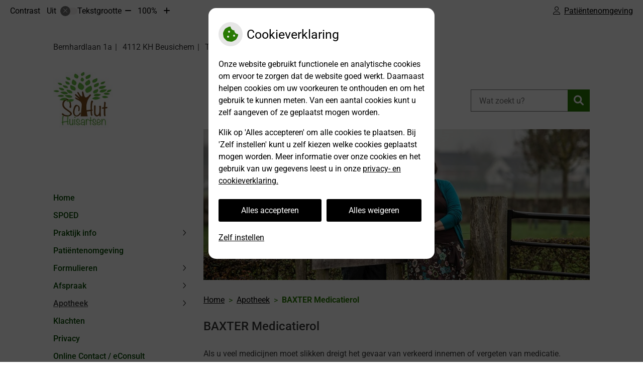

--- FILE ---
content_type: text/html; charset=UTF-8
request_url: https://www.schuthuisartsen.nl/baxter-medicatierol/
body_size: 10851
content:



<!DOCTYPE html>
<html lang="nl-NL">
<head>
		 

<!-- Matomo -->
<script  nonce='c972c9a181'>
  var _paq = window._paq = window._paq || [];
  /* tracker methods like "setCustomDimension" should be called before "trackPageView" */
  _paq.push(['trackPageView']);
  _paq.push(['enableLinkTracking']);
  (function() {
    var u="//statistieken.pharmeon.nl/";
    _paq.push(['setTrackerUrl', u+'matomo.php']);
    _paq.push(['setSiteId', 6273]);
    var d=document, g=d.createElement('script'), s=d.getElementsByTagName('script')[0];
    g.async=true; g.src=u+'matomo.js'; s.parentNode.insertBefore(g,s);
  })();
</script>
<!-- End Matomo Code -->
		 
 <!-- Start Default Consent Settings --> 
<script  nonce='c972c9a181'>
  window.dataLayer = window.dataLayer || [];
  function gtag(){dataLayer.push(arguments);}

  // Function to get a cookie's value by name
  function getCookie(name) {
      const value = `; ${document.cookie}`;
      const parts = value.split(`; ${name}=`);
      if (parts.length === 2) return parts.pop().split(';').shift();
      return null;
  }

  // Get the values of the cookies
  const cookieAnalytische = getCookie('cookies-analytische');
  const cookieMarketing = getCookie('cookies-marketing');

  // Set the consent mode based on cookie values
  // Log the values of the cookies
  console.log('cookieAnalytische:', cookieAnalytische);
  console.log('cookieMarketing:', cookieMarketing);
	
  if (cookieAnalytische === 'Y' && cookieMarketing === 'Y') {
      // If both analytics and marketing cookies are allowed
	  
      gtag('consent', 'default', {
          'ad_storage': 'granted',
          'analytics_storage': 'granted',
          'ad_user_data': 'granted',
          'ad_personalization': 'granted',
          'personalization_storage': 'granted',
          'functionality_storage': 'granted',
          'security_storage': 'granted',
      });
  } else if (cookieAnalytische === 'N' || cookieAnalytische === null || cookieMarketing === 'N') {
      // If analytics cookies are not allowed or marketing cookies are not allowed
      if (localStorage.getItem('consentMode') === null) {
          gtag('consent', 'default', {
              'ad_storage': cookieMarketing === 'N' ? 'denied' : 'granted',
              'analytics_storage': cookieAnalytische === 'N' ? 'denied' : 'granted',
              'ad_user_data': cookieMarketing === 'N' ? 'denied' : 'granted',
              'ad_personalization': cookieMarketing === 'N' ? 'denied' : 'granted',
              'personalization_storage': 'denied',
              'functionality_storage': 'granted', // Only necessary storage is granted
              'security_storage': 'granted',
          });
      } else {
          gtag('consent', 'default', JSON.parse(localStorage.getItem('consentMode')));
      }
  }

  // Push user ID to dataLayer if it exists
  if (localStorage.getItem('userId') != null) {
      window.dataLayer.push({'user_id': localStorage.getItem('userId')});
  }
</script>

	
<!-- End Default Consent Settings --> 	
	
<meta charset="UTF-8">
<meta name="viewport" content="width=device-width, initial-scale=1">

<!-- Google Analytics -->


		<title>BAXTER Medicatierol &#8211; Schut Huisartsen &#8211; Beusichem</title>
<meta name='robots' content='max-image-preview:large' />
	<style>img:is([sizes="auto" i], [sizes^="auto," i]) { contain-intrinsic-size: 3000px 1500px }</style>
	<link rel='dns-prefetch' href='//www.schuthuisartsen.nl' />
<link rel='dns-prefetch' href='//cdn.jsdelivr.net' />
<link rel='stylesheet' id='parent-style-css' href='https://www.schuthuisartsen.nl/wp-content/themes/flexdesign-parent2018/css/style.css?ver=6.7.2' type='text/css' media='all' />
<style id='classic-theme-styles-inline-css' type='text/css'>
/*! This file is auto-generated */
.wp-block-button__link{color:#fff;background-color:#32373c;border-radius:9999px;box-shadow:none;text-decoration:none;padding:calc(.667em + 2px) calc(1.333em + 2px);font-size:1.125em}.wp-block-file__button{background:#32373c;color:#fff;text-decoration:none}
</style>
<style id='global-styles-inline-css' type='text/css'>
:root{--wp--preset--aspect-ratio--square: 1;--wp--preset--aspect-ratio--4-3: 4/3;--wp--preset--aspect-ratio--3-4: 3/4;--wp--preset--aspect-ratio--3-2: 3/2;--wp--preset--aspect-ratio--2-3: 2/3;--wp--preset--aspect-ratio--16-9: 16/9;--wp--preset--aspect-ratio--9-16: 9/16;--wp--preset--color--black: #000000;--wp--preset--color--cyan-bluish-gray: #abb8c3;--wp--preset--color--white: #ffffff;--wp--preset--color--pale-pink: #f78da7;--wp--preset--color--vivid-red: #cf2e2e;--wp--preset--color--luminous-vivid-orange: #ff6900;--wp--preset--color--luminous-vivid-amber: #fcb900;--wp--preset--color--light-green-cyan: #7bdcb5;--wp--preset--color--vivid-green-cyan: #00d084;--wp--preset--color--pale-cyan-blue: #8ed1fc;--wp--preset--color--vivid-cyan-blue: #0693e3;--wp--preset--color--vivid-purple: #9b51e0;--wp--preset--gradient--vivid-cyan-blue-to-vivid-purple: linear-gradient(135deg,rgba(6,147,227,1) 0%,rgb(155,81,224) 100%);--wp--preset--gradient--light-green-cyan-to-vivid-green-cyan: linear-gradient(135deg,rgb(122,220,180) 0%,rgb(0,208,130) 100%);--wp--preset--gradient--luminous-vivid-amber-to-luminous-vivid-orange: linear-gradient(135deg,rgba(252,185,0,1) 0%,rgba(255,105,0,1) 100%);--wp--preset--gradient--luminous-vivid-orange-to-vivid-red: linear-gradient(135deg,rgba(255,105,0,1) 0%,rgb(207,46,46) 100%);--wp--preset--gradient--very-light-gray-to-cyan-bluish-gray: linear-gradient(135deg,rgb(238,238,238) 0%,rgb(169,184,195) 100%);--wp--preset--gradient--cool-to-warm-spectrum: linear-gradient(135deg,rgb(74,234,220) 0%,rgb(151,120,209) 20%,rgb(207,42,186) 40%,rgb(238,44,130) 60%,rgb(251,105,98) 80%,rgb(254,248,76) 100%);--wp--preset--gradient--blush-light-purple: linear-gradient(135deg,rgb(255,206,236) 0%,rgb(152,150,240) 100%);--wp--preset--gradient--blush-bordeaux: linear-gradient(135deg,rgb(254,205,165) 0%,rgb(254,45,45) 50%,rgb(107,0,62) 100%);--wp--preset--gradient--luminous-dusk: linear-gradient(135deg,rgb(255,203,112) 0%,rgb(199,81,192) 50%,rgb(65,88,208) 100%);--wp--preset--gradient--pale-ocean: linear-gradient(135deg,rgb(255,245,203) 0%,rgb(182,227,212) 50%,rgb(51,167,181) 100%);--wp--preset--gradient--electric-grass: linear-gradient(135deg,rgb(202,248,128) 0%,rgb(113,206,126) 100%);--wp--preset--gradient--midnight: linear-gradient(135deg,rgb(2,3,129) 0%,rgb(40,116,252) 100%);--wp--preset--font-size--small: 13px;--wp--preset--font-size--medium: 20px;--wp--preset--font-size--large: 36px;--wp--preset--font-size--x-large: 42px;--wp--preset--spacing--20: 0.44rem;--wp--preset--spacing--30: 0.67rem;--wp--preset--spacing--40: 1rem;--wp--preset--spacing--50: 1.5rem;--wp--preset--spacing--60: 2.25rem;--wp--preset--spacing--70: 3.38rem;--wp--preset--spacing--80: 5.06rem;--wp--preset--shadow--natural: 6px 6px 9px rgba(0, 0, 0, 0.2);--wp--preset--shadow--deep: 12px 12px 50px rgba(0, 0, 0, 0.4);--wp--preset--shadow--sharp: 6px 6px 0px rgba(0, 0, 0, 0.2);--wp--preset--shadow--outlined: 6px 6px 0px -3px rgba(255, 255, 255, 1), 6px 6px rgba(0, 0, 0, 1);--wp--preset--shadow--crisp: 6px 6px 0px rgba(0, 0, 0, 1);}:where(.is-layout-flex){gap: 0.5em;}:where(.is-layout-grid){gap: 0.5em;}body .is-layout-flex{display: flex;}.is-layout-flex{flex-wrap: wrap;align-items: center;}.is-layout-flex > :is(*, div){margin: 0;}body .is-layout-grid{display: grid;}.is-layout-grid > :is(*, div){margin: 0;}:where(.wp-block-columns.is-layout-flex){gap: 2em;}:where(.wp-block-columns.is-layout-grid){gap: 2em;}:where(.wp-block-post-template.is-layout-flex){gap: 1.25em;}:where(.wp-block-post-template.is-layout-grid){gap: 1.25em;}.has-black-color{color: var(--wp--preset--color--black) !important;}.has-cyan-bluish-gray-color{color: var(--wp--preset--color--cyan-bluish-gray) !important;}.has-white-color{color: var(--wp--preset--color--white) !important;}.has-pale-pink-color{color: var(--wp--preset--color--pale-pink) !important;}.has-vivid-red-color{color: var(--wp--preset--color--vivid-red) !important;}.has-luminous-vivid-orange-color{color: var(--wp--preset--color--luminous-vivid-orange) !important;}.has-luminous-vivid-amber-color{color: var(--wp--preset--color--luminous-vivid-amber) !important;}.has-light-green-cyan-color{color: var(--wp--preset--color--light-green-cyan) !important;}.has-vivid-green-cyan-color{color: var(--wp--preset--color--vivid-green-cyan) !important;}.has-pale-cyan-blue-color{color: var(--wp--preset--color--pale-cyan-blue) !important;}.has-vivid-cyan-blue-color{color: var(--wp--preset--color--vivid-cyan-blue) !important;}.has-vivid-purple-color{color: var(--wp--preset--color--vivid-purple) !important;}.has-black-background-color{background-color: var(--wp--preset--color--black) !important;}.has-cyan-bluish-gray-background-color{background-color: var(--wp--preset--color--cyan-bluish-gray) !important;}.has-white-background-color{background-color: var(--wp--preset--color--white) !important;}.has-pale-pink-background-color{background-color: var(--wp--preset--color--pale-pink) !important;}.has-vivid-red-background-color{background-color: var(--wp--preset--color--vivid-red) !important;}.has-luminous-vivid-orange-background-color{background-color: var(--wp--preset--color--luminous-vivid-orange) !important;}.has-luminous-vivid-amber-background-color{background-color: var(--wp--preset--color--luminous-vivid-amber) !important;}.has-light-green-cyan-background-color{background-color: var(--wp--preset--color--light-green-cyan) !important;}.has-vivid-green-cyan-background-color{background-color: var(--wp--preset--color--vivid-green-cyan) !important;}.has-pale-cyan-blue-background-color{background-color: var(--wp--preset--color--pale-cyan-blue) !important;}.has-vivid-cyan-blue-background-color{background-color: var(--wp--preset--color--vivid-cyan-blue) !important;}.has-vivid-purple-background-color{background-color: var(--wp--preset--color--vivid-purple) !important;}.has-black-border-color{border-color: var(--wp--preset--color--black) !important;}.has-cyan-bluish-gray-border-color{border-color: var(--wp--preset--color--cyan-bluish-gray) !important;}.has-white-border-color{border-color: var(--wp--preset--color--white) !important;}.has-pale-pink-border-color{border-color: var(--wp--preset--color--pale-pink) !important;}.has-vivid-red-border-color{border-color: var(--wp--preset--color--vivid-red) !important;}.has-luminous-vivid-orange-border-color{border-color: var(--wp--preset--color--luminous-vivid-orange) !important;}.has-luminous-vivid-amber-border-color{border-color: var(--wp--preset--color--luminous-vivid-amber) !important;}.has-light-green-cyan-border-color{border-color: var(--wp--preset--color--light-green-cyan) !important;}.has-vivid-green-cyan-border-color{border-color: var(--wp--preset--color--vivid-green-cyan) !important;}.has-pale-cyan-blue-border-color{border-color: var(--wp--preset--color--pale-cyan-blue) !important;}.has-vivid-cyan-blue-border-color{border-color: var(--wp--preset--color--vivid-cyan-blue) !important;}.has-vivid-purple-border-color{border-color: var(--wp--preset--color--vivid-purple) !important;}.has-vivid-cyan-blue-to-vivid-purple-gradient-background{background: var(--wp--preset--gradient--vivid-cyan-blue-to-vivid-purple) !important;}.has-light-green-cyan-to-vivid-green-cyan-gradient-background{background: var(--wp--preset--gradient--light-green-cyan-to-vivid-green-cyan) !important;}.has-luminous-vivid-amber-to-luminous-vivid-orange-gradient-background{background: var(--wp--preset--gradient--luminous-vivid-amber-to-luminous-vivid-orange) !important;}.has-luminous-vivid-orange-to-vivid-red-gradient-background{background: var(--wp--preset--gradient--luminous-vivid-orange-to-vivid-red) !important;}.has-very-light-gray-to-cyan-bluish-gray-gradient-background{background: var(--wp--preset--gradient--very-light-gray-to-cyan-bluish-gray) !important;}.has-cool-to-warm-spectrum-gradient-background{background: var(--wp--preset--gradient--cool-to-warm-spectrum) !important;}.has-blush-light-purple-gradient-background{background: var(--wp--preset--gradient--blush-light-purple) !important;}.has-blush-bordeaux-gradient-background{background: var(--wp--preset--gradient--blush-bordeaux) !important;}.has-luminous-dusk-gradient-background{background: var(--wp--preset--gradient--luminous-dusk) !important;}.has-pale-ocean-gradient-background{background: var(--wp--preset--gradient--pale-ocean) !important;}.has-electric-grass-gradient-background{background: var(--wp--preset--gradient--electric-grass) !important;}.has-midnight-gradient-background{background: var(--wp--preset--gradient--midnight) !important;}.has-small-font-size{font-size: var(--wp--preset--font-size--small) !important;}.has-medium-font-size{font-size: var(--wp--preset--font-size--medium) !important;}.has-large-font-size{font-size: var(--wp--preset--font-size--large) !important;}.has-x-large-font-size{font-size: var(--wp--preset--font-size--x-large) !important;}
:where(.wp-block-post-template.is-layout-flex){gap: 1.25em;}:where(.wp-block-post-template.is-layout-grid){gap: 1.25em;}
:where(.wp-block-columns.is-layout-flex){gap: 2em;}:where(.wp-block-columns.is-layout-grid){gap: 2em;}
:root :where(.wp-block-pullquote){font-size: 1.5em;line-height: 1.6;}
</style>
<link rel='stylesheet' id='style-uzo-banner-app-css' href='https://www.schuthuisartsen.nl/wp-content/plugins/ph-activeservices-mu/controller/../assets/css/uzo-banner-app.css?ver=6.7.2' type='text/css' media='all' />
<link rel='stylesheet' id='style-uzo-banners-css' href='https://www.schuthuisartsen.nl/wp-content/plugins/ph-activeservices-mu/controller/../assets/css/uzo-banners.css?ver=6.7.2' type='text/css' media='all' />
<link rel='stylesheet' id='style-mma-banners-css' href='https://www.schuthuisartsen.nl/wp-content/plugins/ph-activeservices-mu/controller/../assets/css/mma-banners.css?ver=6.7.2' type='text/css' media='all' />
<link rel='stylesheet' id='style-uzo-bar-css' href='https://www.schuthuisartsen.nl/wp-content/plugins/ph-activeservices-mu/controller/../assets/css/uzo-bar.css?ver=6.7.2' type='text/css' media='all' />
<link rel='stylesheet' id='style-uzo-page-css' href='https://www.schuthuisartsen.nl/wp-content/plugins/ph-activeservices-mu/controller/../assets/css/uzo-page.css?ver=6.7.2' type='text/css' media='all' />
<link rel='stylesheet' id='ph_cookie_style-css' href='https://www.schuthuisartsen.nl/wp-content/plugins/ph-cookie-helper-mu/assets/css/cookie-style.css?ver=6.7.2' type='text/css' media='all' />
<link rel='stylesheet' id='style-medische-encyclopedie-css' href='https://www.schuthuisartsen.nl/wp-content/plugins/ph-geneesmiddelencyclopedie-mu/controller/../assets/css/style.css?ver=6.7.2' type='text/css' media='all' />
<link rel='stylesheet' id='ph_slider_styles-css' href='https://www.schuthuisartsen.nl/wp-content/plugins/ph-slider-mu/css/swiper.min.css?ver=6.7.2' type='text/css' media='all' />
<link rel='stylesheet' id='ph_slider_custom_styles-css' href='https://www.schuthuisartsen.nl/wp-content/plugins/ph-slider-mu/css/swiper-edits.min.css?ver=6.7.2' type='text/css' media='all' />
<link rel='stylesheet' id='style-apps-uao-css' href='https://www.schuthuisartsen.nl/wp-content/plugins/ph-uao-apps-mu/controller/../assets/css/style.css?ver=6.7.2' type='text/css' media='all' />
<link rel='stylesheet' id='style-frontend-css' href='https://www.schuthuisartsen.nl/wp-content/plugins/ph-uao-patientfolders-mu/controller/../assets/css/style.css?ver=6.7.2' type='text/css' media='all' />
<link rel='stylesheet' id='header-style-css' href='https://www.schuthuisartsen.nl/wp-content/themes/flexdesign-parent2018/flex-design/header/crick/css/crick.css?ver=6.7.2' type='text/css' media='all' />
<link rel='stylesheet' id='content-style-css' href='https://www.schuthuisartsen.nl/wp-content/themes/flexdesign-parent2018/flex-design/content/crick/css/crick.css?ver=6.7.2' type='text/css' media='all' />
<link rel='stylesheet' id='footer-style-css' href='https://www.schuthuisartsen.nl/wp-content/themes/flexdesign-parent2018/flex-design/footer/crick/css/crick.css?ver=6.7.2' type='text/css' media='all' />
<script type="text/javascript" src="https://www.schuthuisartsen.nl/wp-includes/js/jquery/jquery.min.js?ver=3.7.1" id="jquery-core-js"></script>
<script type="text/javascript" src="https://www.schuthuisartsen.nl/wp-includes/js/jquery/jquery-migrate.min.js?ver=3.4.1" id="jquery-migrate-js"></script>
<script type="text/javascript" src="https://www.schuthuisartsen.nl/wp-content/themes/flexdesign-parent2018/components/bootstrap/js/bootstrap.min.js?ver=1" id="bootstrap-js-js"></script>
<script type="text/javascript" src="https://www.schuthuisartsen.nl/wp-content/themes/flexdesign-parent2018/components/bootstrap/js/card.min.js?ver=1" id="card-js-js"></script>
<script type="text/javascript" src="https://www.schuthuisartsen.nl/wp-content/themes/flexdesign-parent2018/components/medewerker-slider/js/slick.min.js?ver=1" id="slick.js-js"></script>
<script type="text/javascript" src="https://www.schuthuisartsen.nl/wp-content/themes/flexdesign-parent2018/components/zoomer/js/jquery.zoomer.min.js?ver=20190715" id="pharmeon_master_zoomer-js"></script>
<script type="text/javascript" src="https://www.schuthuisartsen.nl/wp-content/themes/flexdesign-parent2018/components/fancybox/js/fancybox.js?ver=20170721" id="pharmeon_master_fancybox-js"></script>
<script type="text/javascript" src="https://cdn.jsdelivr.net/npm/css-vars-ponyfill@2?ver=1" id="pharmeon_master_theme-var-js"></script>
<script type="text/javascript" src="https://www.schuthuisartsen.nl/wp-content/plugins/ph-cookie-helper-mu/scripts/jquery-cookie.min.js?ver=6.7.2" id="ph_jquery_cookie_script-js"></script>
<script type="text/javascript" src="https://www.schuthuisartsen.nl/wp-content/plugins/ph-cookie-helper-mu/scripts/cookie-enabler.min.js?ver=6.7.2" id="ph_cookie_enabler_script-js"></script>
<script type="text/javascript" src="https://www.schuthuisartsen.nl/wp-content/plugins/ph-geneesmiddelencyclopedie-mu/controller/../assets/js/error.js?ver=6.7.2" id="style-medische-encyclopedie-js"></script>
<script type="text/javascript" src="https://www.schuthuisartsen.nl/wp-content/plugins/ph-slider-mu/js/swiper.min.js?ver=6.7.2" id="ph_slider_script-js"></script>
<script type="text/javascript" src="https://www.schuthuisartsen.nl/wp-content/plugins/ph-testimonials-mu//assets/js/testimonials.js?ver=6.7.2" id="testimonials-widgets-js-js"></script>
<script type="text/javascript" src="https://www.schuthuisartsen.nl/wp-content/themes/flexdesign-parent2018/flex-design/content/crick/js/crick.js?ver=6.7.2" id="js-content-js"></script>
<link rel="canonical" href="https://www.schuthuisartsen.nl/baxter-medicatierol/" />
<style>/* ==========================================================================
   LESS Variables 
   ========================================================================== */
/*** COLOR SETTINGS - ORIGINAL ***/
.fa-family {
  font-family: "Font Awesome 6 Pro";
}
:root {
  --main-color: #287a03;
  --secondary-color: var(--main-color-comp4);
  --secondary-color-lighten: #84fb4e;
  --main-color-tint1: #259804;
  --secondary-color-tint1: var(--main-color-tint1);
  --main-color-tint2: #04ac08;
  --secondary-color-tint2: var(--main-color-tint2);
  --main-color-shade1: #175c02;
  --secondary-color-shade1: var(--main-color-shade1);
  --main-color-shade2: #064802;
  --secondary-color-shade2: var(--main-color-shade2);
  --main-color-analog1: #03895b;
  --secondary-color-analog1: var(--main-color-shade2);
  --main-color-analog2: #05d42c;
  --secondary-color-analog2: var(--main-color-shade2);
  --main-color-analog3: #99b104;
  --secondary-color-analog3: var(--main-color-shade2);
  --main-color-analog4: #896203;
  --secondary-color-analog4: var(--main-color-shade2);
  --main-color-triad1: #03207a;
  --secondary-color-triad1: var(--main-color-shade2);
  --main-color-triad2: #00187d;
  --secondary-color-triad2: var(--main-color-shade2);
  --main-color-triad3: #7a031e;
  --secondary-color-triad3: var(--main-color-shade2);
  --main-color-triad4: #7d0016;
  --secondary-color-triad4: var(--main-color-shade2);
  --main-color-comp1: #25550f;
  --secondary-color-comp1: var(--main-color-shade2);
  --main-color-comp2: #309304;
  --secondary-color-comp2: var(--main-color-shade2);
  --main-color-comp3: #57075c;
  --secondary-color-comp3: var(--main-color-shade2);
  --main-color-comp4: #87078f;
  --focus-color: #000000;
}
.team__flip-cards .team__member {
  background-color: #287a03;
}
.team__boxes .teamText__thumbnail img {
  border-color: #287a03;
}
.team__round .teamText__function .function__text {
  color: #287a03;
}
.team__round .team__member:hover .teamText__thumbnail:before {
  background: rgba(40, 122, 3, 0.25);
}
.theme-bg {
  background-color: #287a03;
}
.theme-bgh:hover,
.theme-bgh:focus {
  background-color: #287a03;
}
.theme-color {
  color: #287a03;
}
.theme-border {
  border-color: #287a03;
}
.accordion .card-header:before {
  background-color: #287a03;
}
.gform_wrapper input[type='submit'],
.gform_wrapper input[type='button'] {
  background-color: #287a03;
  border-color: #216603;
}
.gform_wrapper input[type='submit']:active,
.gform_wrapper input[type='button']:active {
  background-color: #216603;
  border-color: #1e5c02;
}
</style><link rel="icon" href="https://www.schuthuisartsen.nl/wp-content/uploads/sites/1183/2021/12/logo.png" sizes="32x32" />
<link rel="icon" href="https://www.schuthuisartsen.nl/wp-content/uploads/sites/1183/2021/12/logo.png" sizes="192x192" />
<link rel="apple-touch-icon" href="https://www.schuthuisartsen.nl/wp-content/uploads/sites/1183/2021/12/logo.png" />
<meta name="msapplication-TileImage" content="https://www.schuthuisartsen.nl/wp-content/uploads/sites/1183/2021/12/logo.png" />
	 </head>

<body class="page-template-default page page-id-220">

	

    <aside aria-label="Toegankelijkheid">
        <a class="skip-link" href="#main">Naar inhoud</a>
                    <div id="accessibility-top-bar" class="top-bar">
    <div class="top-bar__inner">
        <div class="top-bar__buttons">
            <button class="top-bar__toggle-settings" aria-controls="accessibility-top-bar-components"><i
                    class="fa-light fa-gear" aria-hidden="true"></i> <span>Instellingen</span> <i
                    class="fa-regular fa-chevron-down" aria-hidden="true"></i></button>
                            <a href="https://schuthuisartsen.uwzorgonline.nl"
                   target="_self"
                   class="top-bar__patient-portal"
                   id="patientloginMobile">
                    <i class="fa-light fa-user" aria-hidden="true"></i><span>Patiëntenomgeving</span>
                </a>
                    </div>
        <div id="accessibility-top-bar-components" role="dialog" aria-modal="true"
             aria-labelledby="accessibility-top-bar-label" class="top-bar__components">
            <button class="top-bar__close-settings"><i class="fa-regular fa-xmark" aria-hidden="true"></i><span
                    class="visually-hidden">Sluiten</span></button>
            <span id="accessibility-top-bar-label"
                  class="h2 top-bar__component top-bar__component--settings"
                  role="heading"
                  aria-level="2"
            >
                <i class="fa-light fa-gear" aria-hidden="true"></i> Instellingen
            </span>
            <ul>
                <li class="top-bar__component top-bar__component--contrast">
                    <div class="top-bar__component-row">
                        <span id="contrast-label" class="top-bar__component-title">Contrast</span>
                        <span class="top-bar__component-input"><span class="contrastSwitcher"></span></span>
                    </div>
                </li>
                <li class="top-bar__component top-bar__component--fontsize">
                    <div class="top-bar__component-row">
                        <span class="top-bar__component-title">Tekstgrootte</span>
                        <span class="top-bar__component-input"><span class="zoomerContainer"></span></span>
                    </div>
                    <p class="top-bar__component-description">Bekijk hoe de lettergrootte van de tekst eruit komt te
                        zien.</p>
                </li>
                <li class="top-bar__component top-bar__component--spacer">
                </li>
                                                    <li class="top-bar__component top-bar__component--patient">
                        <a href="https://schuthuisartsen.uwzorgonline.nl"
                           target="_self"
                           class="top-bar__patient-portal"
                           id="patientloginDesktop">
                            <i class="fa-light fa-user" aria-hidden="true"></i> <span>Patiëntenomgeving</span>
                        </a>
                    </li>
                            </ul>
        </div>
    </div>
</div>
            </aside>



<div class="fixed-header-marker" aria-hidden="true"></div>
<header class="header">
	<div class="headerTop">
		<div class="innerWrapper">
			<div class="headerTop__info">
				<div class="headerTop__info--adres"><span><span class='practice_info practice-street'><span class='practice-info-content'>Bernhardlaan</span></span> <span class='practice_info practice-housenumber'><span class='practice-info-content'>1a</span></span></span> <span><span class='practice_info practice-postcode'><span class='practice-info-content'>4112 KH</span></span> <span class='practice_info practice-city'><span class='practice-info-content'>Beusichem</span></span></span> 

					<span class='phone-before'><a href='tel:0345-501736' class='practice_info practice-phone-number'><span class='visually-hidden'>Tel:</span></i><span class='practice-info-content digits'>0345-501736</span></a></span>
					
											<span class="headerTop__info--emergency"><i class='fa-icon fal fa-exclamation-triangle pratice-info-prefix'></i> <span id='emergencyNumber'>Spoed</span> <a aria-labelledby='primaryMenuHeading' href='tel:kies optie 1' class='practice_info practice-emergency-phone-number'> <span class='practice-info-content digits'>kies optie 1</span></a></span>
					
										</div>
			</div>
			<div class="headerTop__logoSearch">
				<div class="headerLogo">
											<div class="headerLogo__img">
							<h2>
								<a href='https://www.schuthuisartsen.nl/' rel='home'>
									<img src='https://www.schuthuisartsen.nl/wp-content/uploads/sites/1183/2022/11/Logo-helder.jpg' alt='Schut Huisartsen'>
								</a>
							</h2>
						</div>
									</div>
				<div class="headerTop__search">
					<!-- search -->
<form class="site-search-form" method="get" action="https://www.schuthuisartsen.nl" role="search">
	<input class="site-search-input" id="siteSearch" type="search" name="s" placeholder="Wat zoekt u?" aria-label="Wat zoekt u?">
	<button class="site-search-submit" type="submit"><i class="fa-icon fal fa-search fa-icon"></i><span>Zoeken</span></button>
</form>				</div>
			</div>
		</div>
	</div>
</header>

<div class="mainContent">
    <div class="breadCrumbsContainer">
        <div class="innerWrapper">
            <nav class="breadCrumbsNav" aria-label="U bent hier"><ol class="breadCrumbsWrapper"><li><a href="https://www.schuthuisartsen.nl">Home</a></li><li><a href="https://www.schuthuisartsen.nl/apotheek/">Apotheek</a></li><li aria-current="page">BAXTER Medicatierol</li></ol></nav>        </div>
    </div>

		    <div class='innerWrapper mainContent--vertical'>	<div class="mainContent__sidebar">
        <div class="headerMenu">
            <div class="mainContent__menu">
	<nav id="site-navigation" class="headerMain__navigation" aria-labelledby="primaryMenuHeading">
	<h2 id="primaryMenuHeading" class="visually-hidden">Hoofdmenu</h2>
	<button class="menu-toggle jsMenuToggle" aria-expanded="false"><span class="menu-text">Menu</span></button>
	<ul id="primary-menu" class="menu"><li id="menu-item-27" class="menu-item menu-item-type-post_type menu-item-object-page menu-item-home menu-item-27"><a href="https://www.schuthuisartsen.nl/">Home</a></li>
<li id="menu-item-183" class="menu-item menu-item-type-post_type menu-item-object-page menu-item-183"><a href="https://www.schuthuisartsen.nl/spoed/">SPOED</a></li>
<li id="menu-item-132" class="menu-item menu-item-type-post_type menu-item-object-page menu-item-has-children menu-item-132"><a href="https://www.schuthuisartsen.nl/praktijk-info/">Praktijk info</a>
<ul class="sub-menu">
	<li id="menu-item-158" class="menu-item menu-item-type-post_type menu-item-object-page menu-item-158"><a href="https://www.schuthuisartsen.nl/praktijk-info/">Praktijk info</a></li>
	<li id="menu-item-136" class="menu-item menu-item-type-post_type menu-item-object-page menu-item-136"><a href="https://www.schuthuisartsen.nl/overname/">Over Martin en Christine Schut</a></li>
	<li id="menu-item-147" class="menu-item menu-item-type-post_type menu-item-object-page menu-item-147"><a href="https://www.schuthuisartsen.nl/team/">Team</a></li>
	<li id="menu-item-139" class="menu-item menu-item-type-post_type menu-item-object-page menu-item-139"><a href="https://www.schuthuisartsen.nl/bloedprikken/">Bloedafname</a></li>
	<li id="menu-item-165" class="menu-item menu-item-type-post_type menu-item-object-page menu-item-165"><a href="https://www.schuthuisartsen.nl/nieuwe-patient/">Nieuwe patiënt/ Missie en Visie</a></li>
	<li id="menu-item-169" class="menu-item menu-item-type-post_type menu-item-object-page menu-item-169"><a href="https://www.schuthuisartsen.nl/uw-medische-dossier/">Uw medische dossier</a></li>
	<li id="menu-item-162" class="menu-item menu-item-type-post_type menu-item-object-page menu-item-162"><a href="https://www.schuthuisartsen.nl/afwezigheid-artsen/">Afwezigheid artsen</a></li>
</ul>
</li>
<li id="menu-item-160" class="menu-item menu-item-type-post_type menu-item-object-page menu-item-160"><a href="https://www.schuthuisartsen.nl/patientenomgeving/">Patiëntenomgeving</a></li>
<li id="menu-item-239" class="menu-item menu-item-type-post_type menu-item-object-page menu-item-has-children menu-item-239"><a href="https://www.schuthuisartsen.nl/inschrijfformulier/">Formulieren</a>
<ul class="sub-menu">
	<li id="menu-item-155" class="menu-item menu-item-type-post_type menu-item-object-page menu-item-155"><a href="https://www.schuthuisartsen.nl/inschrijfformulier/">Inschrijfformulier</a></li>
	<li id="menu-item-153" class="menu-item menu-item-type-post_type menu-item-object-page menu-item-153"><a href="https://www.schuthuisartsen.nl/wijziging-doorgeven/">Wijziging doorgeven</a></li>
</ul>
</li>
<li id="menu-item-186" class="menu-item menu-item-type-post_type menu-item-object-page menu-item-has-children menu-item-186"><a href="https://www.schuthuisartsen.nl/afspraak-maken/">Afspraak</a>
<ul class="sub-menu">
	<li id="menu-item-205" class="menu-item menu-item-type-post_type menu-item-object-page menu-item-205"><a href="https://www.schuthuisartsen.nl/afspraak-maken/">Afspraak maken</a></li>
	<li id="menu-item-190" class="menu-item menu-item-type-post_type menu-item-object-page menu-item-190"><a href="https://www.schuthuisartsen.nl/assistente/">Assistente</a></li>
	<li id="menu-item-193" class="menu-item menu-item-type-post_type menu-item-object-page menu-item-193"><a href="https://www.schuthuisartsen.nl/praktijkondersteuner/">Praktijkondersteuners</a></li>
	<li id="menu-item-196" class="menu-item menu-item-type-post_type menu-item-object-page menu-item-196"><a href="https://www.schuthuisartsen.nl/gesprek/">Gesprek</a></li>
	<li id="menu-item-199" class="menu-item menu-item-type-post_type menu-item-object-page menu-item-199"><a href="https://www.schuthuisartsen.nl/bellen-voor-uitslag/">Bellen voor uitslag</a></li>
	<li id="menu-item-202" class="menu-item menu-item-type-post_type menu-item-object-page menu-item-202"><a href="https://www.schuthuisartsen.nl/niet-verschenen/">Niet verschenen</a></li>
</ul>
</li>
<li id="menu-item-207" class="menu-item menu-item-type-post_type menu-item-object-page current-menu-ancestor current-menu-parent current_page_parent current_page_ancestor menu-item-has-children menu-item-207"><a href="https://www.schuthuisartsen.nl/apotheek/">Apotheek</a>
<ul class="sub-menu">
	<li id="menu-item-238" class="menu-item menu-item-type-post_type menu-item-object-page menu-item-238"><a href="https://www.schuthuisartsen.nl/apotheek/">Algemeen</a></li>
	<li id="menu-item-210" class="menu-item menu-item-type-post_type menu-item-object-page menu-item-210"><a href="https://www.schuthuisartsen.nl/nieuwe-medicatie/">Nieuwe medicatie</a></li>
	<li id="menu-item-214" class="menu-item menu-item-type-post_type menu-item-object-page menu-item-214"><a href="https://www.schuthuisartsen.nl/herhaalmedicatie/">Herhaalmedicatie</a></li>
	<li id="menu-item-217" class="menu-item menu-item-type-post_type menu-item-object-page menu-item-217"><a href="https://www.schuthuisartsen.nl/ophalen-medicatie/">Ophalen medicatie</a></li>
	<li id="menu-item-221" class="menu-item menu-item-type-post_type menu-item-object-page current-menu-item page_item page-item-220 current_page_item menu-item-221"><a href="https://www.schuthuisartsen.nl/baxter-medicatierol/" aria-current="page">BAXTER Medicatierol</a></li>
	<li id="menu-item-224" class="menu-item menu-item-type-post_type menu-item-object-page menu-item-224"><a href="https://www.schuthuisartsen.nl/medicatie-overzicht/">Medicatie overzicht</a></li>
	<li id="menu-item-227" class="menu-item menu-item-type-post_type menu-item-object-page menu-item-227"><a href="https://www.schuthuisartsen.nl/geneesmiddelen-uit-andere-apotheek/">Geneesmiddelen uit andere Apotheken</a></li>
</ul>
</li>
<li id="menu-item-175" class="menu-item menu-item-type-post_type menu-item-object-page menu-item-175"><a href="https://www.schuthuisartsen.nl/klachten/">Klachten</a></li>
<li id="menu-item-172" class="menu-item menu-item-type-post_type menu-item-object-page menu-item-172"><a href="https://www.schuthuisartsen.nl/privacy-2/">Privacy</a></li>
<li id="menu-item-151" class="menu-item menu-item-type-post_type menu-item-object-page menu-item-151"><a href="https://www.schuthuisartsen.nl/vraag-stellen/">Online Contact / eConsult</a></li>
<li id="menu-item-242" class="menu-item menu-item-type-post_type menu-item-object-page menu-item-242"><a href="https://www.schuthuisartsen.nl/route/">Route</a></li>
<li id="menu-item-362" class="menu-item menu-item-type-post_type menu-item-object-page menu-item-362"><a href="https://www.schuthuisartsen.nl/praktijknieuws/">Praktijknieuws</a></li>
<li id="menu-item-157" class="menu-item menu-item-type-post_type menu-item-object-page menu-item-157"><a href="https://www.schuthuisartsen.nl/toestemming/">Toestemming</a></li>
<li id="menu-item-149" class="menu-item menu-item-type-post_type menu-item-object-page menu-item-149"><a href="https://www.schuthuisartsen.nl/links/">Links</a></li>
<li id="menu-item-178" class="menu-item menu-item-type-post_type menu-item-object-page menu-item-178"><a href="https://www.schuthuisartsen.nl/links-2/">Eigen links</a></li>
</ul></nav></div>        </div>

			<aside class="sidebarThree" data-background-color="false" aria-labelledby="firstWidgetItem">
		<div id="patientenomgeving-2" class="widget patientenomgeving-2 ph_portaal_widget"><div class="widgetContainer"><h2 class="widget-title">Online regelen</h2>    <div class="portal-listing outline">
        <div class="portal-listing__heading text-ubuntu">
            <span class="portal-listing__heading-text"><i aria-hidden="true" class="portal-listing__user fal fa-user-circle"></i> Patiënten<br />omgeving</span>
            <span class="portal-listing__bg"><i aria-hidden="true" class="stay-in-editor">.</i></span>
        </div>
        <div class="portal-listing__content">
                            <a href="https://schuthuisartsen.uwzorgonline.nl"  class="portal-listing__link">
                    <i aria-hidden="true" class="portal-listing__icon fal fa-capsules"></i>
                                            <span class="portal-listing__title text-ubuntu">Herhaalrecepten <br />aanvragen</span>
                           
                </a>
                  
                <a href="https://schuthuisartsen.uwzorgonline.nl"  class="portal-listing__link">
                    <i aria-hidden="true" class="portal-listing__icon fal fa-comments"></i>
                    <span class="portal-listing__title text-ubuntu">Vragen <br />stellen</span>
                </a>
                
                <a href="https://schuthuisartsen.uwzorgonline.nl"  class="portal-listing__link">
                    <i aria-hidden="true" class="portal-listing__icon fal fa-calendar-alt"></i>
                    <span class="portal-listing__title text-ubuntu">Afspraken <br />maken</span>
                </a>
                
                <a href="https://schuthuisartsen.uwzorgonline.nl"  class="portal-listing__link">
                    <i aria-hidden="true" class="portal-listing__icon fal fa-files-medical"></i>
                    <span class="portal-listing__title text-ubuntu">Dossier <br />bekijken</span>
                </a>
                    </div>
    </div>
</div></div>	</aside>
	</div>

	<div class="mainContent__content">
		<div class="mainContent__image" data-background-color="false">
	<div class="mainContent__slide contrast-ignore" id="jsBottomSlider">
					<div class="swiper-container"><div class="swiper-wrapper"><div class="swiper-slide"><div class="slide-content-wrapper" style="background-image:url(https://www.schuthuisartsen.nl/wp-content/uploads/sites/1183/2021/12/190884_nl_headerbackground.jpg);"><img src="https://www.schuthuisartsen.nl/wp-content/uploads/sites/1183/2021/12/190884_nl_headerbackground.jpg" /></div></div><div class="swiper-slide"><div class="slide-content-wrapper" style="background-image:url(https://www.schuthuisartsen.nl/wp-content/uploads/sites/1183/2021/12/defaultslide1.jpg);"><img src="https://www.schuthuisartsen.nl/wp-content/uploads/sites/1183/2021/12/defaultslide1.jpg" /></div></div><div class="swiper-slide"><div class="slide-content-wrapper" style="background-image:url(https://www.schuthuisartsen.nl/wp-content/uploads/sites/1183/2021/12/defaultslide2.jpg);"><img src="https://www.schuthuisartsen.nl/wp-content/uploads/sites/1183/2021/12/defaultslide2.jpg" /></div></div><div class="swiper-slide"><div class="slide-content-wrapper" style="background-image:url(https://www.schuthuisartsen.nl/wp-content/uploads/sites/1183/2021/12/defaultslide3.jpg);"><img src="https://www.schuthuisartsen.nl/wp-content/uploads/sites/1183/2021/12/defaultslide3.jpg" /></div></div><div class="swiper-slide"><div class="slide-content-wrapper" style="background-image:url(https://www.schuthuisartsen.nl/wp-content/uploads/sites/1183/2021/12/defaultslide4.jpg);"><img src="https://www.schuthuisartsen.nl/wp-content/uploads/sites/1183/2021/12/defaultslide4.jpg" /></div></div></div></div>			</div>
</div>
					<div class="breadCrumbsContainer">
				<div class="innerWrapper">
					<nav class="breadCrumbsNav" aria-label="U bent hier"><ol class="breadCrumbsWrapper"><li><a href="https://www.schuthuisartsen.nl">Home</a></li><li><a href="https://www.schuthuisartsen.nl/apotheek/">Apotheek</a></li><li aria-current="page">BAXTER Medicatierol</li></ol></nav>				</div>
			</div>
		
		<div class="main" data-background-color="false">
	<div class="innerWrapper">
		<div class="flex-row">
			<div class="mainText flex-col-xs-12">
									

	<main id="main" class="post-220 page type-page status-publish hentry">
		<h1 class="content-title">BAXTER Medicatierol</h1> 
		<div class="contentDiv">
			<p>Als u veel medicijnen moet slikken dreigt het gevaar van verkeerd innemen of vergeten van medicatie.</p>
<p>Wellicht is het baxtersysteem voor u een oplossing. Bij het <strong>baxteren</strong> worden de verschillende medicijnen per innametijdstip in aparte zakjes gedaan. De zakjes zijn voorzien van uw naam, de naam en vorm van de medicijnen en het tijdstip wanneer u de medicijnen in moet nemen. Niet alle medicijnen zijn geschikt om te baxteren, zoals bijvoorbeeld inhalatiemedicatie.</p>
<p>Overleg met onze apothekersassistentes als u overweegt gebruik te maken van deze service. Zij kunnen een afspraak met u maken om u een voorbeeld te laten zien en meer informatie te verschaffen.</p>
		</div>
	</main><!-- #post-## -->

							</div>
		</div>
	</div>
</div>
		<aside class="mainContent__aside">
				<aside class="sidebarTwo" data-background-color="false" aria-labelledby="firstWidgetItem">
		<div id="address_widget-2" class="widget address_widget-2 widget_address_widget"><div class="widgetContainer"><h2 class="widget-title">Adresgegevens</h2><div class="textwidget"><p>Bernhardlaan 1a<br />4112 KH Beusichem</p><p>Tel: <a href="tel:0345-501736">0345-501736</a><br /></p></div></div></div>	    <div id="recent-posts-3" class="widget recent-posts-3 widget_recent_entries"><div class="widgetContainer">	    <h2 class="widget-title">Nieuws</h2>	    <ul>
	    	        <li>
	            <a href="https://www.schuthuisartsen.nl/691-2/">Cursus EHBO en Levensreddend handelen 22 &amp; 24 april</a>
	        	        </li>
	    	        <li>
	            <a href="https://www.schuthuisartsen.nl/10-jaar-schut-huisartsen-open-dag-zaterdag-22-maart-2025/">10 jaar Schut Huisartsen ! Open Dag zaterdag 22 maart 2025</a>
	        	        </li>
	    	        <li>
	            <a href="https://www.schuthuisartsen.nl/doktersassistente-in-opleiding-jolanda/">Doktersassistente in opleiding Jolanda</a>
	        	        </li>
	    	        <li>
	            <a href="https://www.schuthuisartsen.nl/co-assistenten/">Co-assistenten</a>
	        	        </li>
	    	        <li>
	            <a href="https://www.schuthuisartsen.nl/stagiaire/">Stagiaire</a>
	        	        </li>
	    	    </ul>
	    </div></div>	    	</aside>

				<aside class="sidebarThree" data-background-color="false" aria-labelledby="firstWidgetItem">
		<div id="patientenomgeving-2" class="widget patientenomgeving-2 ph_portaal_widget"><div class="widgetContainer"><h2 class="widget-title">Online regelen</h2>    <div class="portal-listing outline">
        <div class="portal-listing__heading text-ubuntu">
            <span class="portal-listing__heading-text"><i aria-hidden="true" class="portal-listing__user fal fa-user-circle"></i> Patiënten<br />omgeving</span>
            <span class="portal-listing__bg"><i aria-hidden="true" class="stay-in-editor">.</i></span>
        </div>
        <div class="portal-listing__content">
                            <a href="https://schuthuisartsen.uwzorgonline.nl"  class="portal-listing__link">
                    <i aria-hidden="true" class="portal-listing__icon fal fa-capsules"></i>
                                            <span class="portal-listing__title text-ubuntu">Herhaalrecepten <br />aanvragen</span>
                           
                </a>
                  
                <a href="https://schuthuisartsen.uwzorgonline.nl"  class="portal-listing__link">
                    <i aria-hidden="true" class="portal-listing__icon fal fa-comments"></i>
                    <span class="portal-listing__title text-ubuntu">Vragen <br />stellen</span>
                </a>
                
                <a href="https://schuthuisartsen.uwzorgonline.nl"  class="portal-listing__link">
                    <i aria-hidden="true" class="portal-listing__icon fal fa-calendar-alt"></i>
                    <span class="portal-listing__title text-ubuntu">Afspraken <br />maken</span>
                </a>
                
                <a href="https://schuthuisartsen.uwzorgonline.nl"  class="portal-listing__link">
                    <i aria-hidden="true" class="portal-listing__icon fal fa-files-medical"></i>
                    <span class="portal-listing__title text-ubuntu">Dossier <br />bekijken</span>
                </a>
                    </div>
    </div>
</div></div>	</aside>
		</aside>
	</div>
</div>	


</div>

<footer class="footer">
	<div class="footer__bottom">
		<div class="innerWrapper">
			<div class="pharmLinks">
	<a id="poweredby" href="https://uwzorgonline.nl" target="_blank">Uw Zorg Online</a> | <a id="login" href="https://www.schuthuisartsen.nl/wp-admin/">Beheer</a>
</div>
			<div class="privacyLinks">
	<a id="privacy" href="https://www.schuthuisartsen.nl/privacy/">Privacy</a> | <a id="voorwaarden" href="https://www.schuthuisartsen.nl/voorwaarden/">Voorwaarden</a>
</div>		</div>
	</div>
</footer>
	<!-- Cookie Modal Html-->
<section id="cookie-consent-modal" aria-modal="true" role="dialog" aria-labelledby="cookie-heading" data-nosnippet="data-nosnippet">
  <div class="cookiee-consent-container">
    <div class="cookiee-consent-notice">
                	<span tabindex="-1" role="heading" aria-level="2" id="cookie-heading" class="cookie-title" ><i class="fa-solid fa-cookie-bite" aria-hidden="true"></i> Cookieverklaring</span>
              <p class="cookie-paragraph">Onze website gebruikt functionele en analytische cookies om ervoor te zorgen dat de website goed werkt.
      Daarnaast helpen cookies om uw voorkeuren te onthouden en om het gebruik te kunnen meten. Van een aantal cookies kunt u zelf aangeven of ze geplaatst mogen worden.</p>
      <p class="cookie-paragraph">Klik op 'Alles accepteren' om alle cookies te plaatsen. Bij 'Zelf instellen' kunt u zelf kiezen welke cookies geplaatst mogen worden.
      Meer informatie over onze cookies en het gebruik van uw gegevens leest u in onze <a style="text-decoration: underline; color: black;" href="https://www.schuthuisartsen.nl/privacy">privacy- en cookieverklaring.</a></p>
    </div>
    <div class="cookie-consent-selection">
        <button value="true" class="cookie-consent-allow">Alles accepteren</button> 
		<button value="true" class="cookie-consent-decline">Alles weigeren</button>
		<a class="cookie-consent-settings" href="https://www.schuthuisartsen.nl/privacy/#cookie-instellingen">Zelf instellen</a>
    </div>
  </div>
 </section>
			<script type="text/javascript" nonce='c972c9a181'>
				jQuery(document).ready(function() {

					const myCustomSlider = document.querySelectorAll('.swiper-container');

							for( i=0; i< myCustomSlider.length; i++ ) {
							
							myCustomSlider[i].classList.add('swiper-container-' + i);

						var swiper = new Swiper('.swiper-container-' + i, {
							effect: 'fade',
							spaceBetween: 0,
							centeredSlides: true,
							slideToClickedSlide: true,
										autoHeight: true,
										
							autoplay: 7000,						});
					}
				});
			</script>
			<script type="text/javascript" src="https://www.schuthuisartsen.nl/wp-content/themes/flexdesign-parent2018/components/accessibility/js/accessibility-contrast.min.js?ver=20180828" id="pharmeon_master_accessibility-contrast-js"></script>
<script type="text/javascript" src="https://www.schuthuisartsen.nl/wp-content/themes/flexdesign-parent2018/components/accessibility/js/accessibility-helpers.min.js?ver=20180828" id="pharmeon_master_accessibility-menu-js"></script>
<script type="text/javascript" src="https://www.schuthuisartsen.nl/wp-content/themes/flexdesign-parent2018/components/accessibility/js/focus-visible.min.js?ver=20180828" id="pharmeon_master_focus-visible-js"></script>
<script type="text/javascript" src="https://www.schuthuisartsen.nl/wp-content/themes/flexdesign-parent2018/components/accessibility/js/top-bar.min.js?ver=20230706" id="pharmeon_master_top-bar-js"></script>
<script type="text/javascript" src="https://www.schuthuisartsen.nl/wp-content/themes/flexdesign-parent2018/js/style.min.js?ver=20150908" id="pharmeon_master_theme-script-js"></script>
<script type="text/javascript" src="https://www.schuthuisartsen.nl/wp-content/plugins/ph-cookie-helper-mu/scripts/script.min.js" id="ph_cookie_scripts-js"></script>
	 	</body>

</html>


--- FILE ---
content_type: text/css
request_url: https://www.schuthuisartsen.nl/wp-content/themes/flexdesign-parent2018/flex-design/header/crick/css/crick.css?ver=6.7.2
body_size: 1929
content:
.fa-family{font-family:"Font Awesome 6 Pro"}@font-face{font-family:Roboto;font-style:normal;font-weight:400;font-stretch:normal;font-display:swap;src:url(https://fonts.gstatic.com/s/roboto/v47/KFOMCnqEu92Fr1ME7kSn66aGLdTylUAMQXC89YmC2DPNWubEbVmUiA8.ttf) format('truetype')}@font-face{font-family:Roboto;font-style:normal;font-weight:500;font-stretch:normal;font-display:swap;src:url(https://fonts.gstatic.com/s/roboto/v47/KFOMCnqEu92Fr1ME7kSn66aGLdTylUAMQXC89YmC2DPNWub2bVmUiA8.ttf) format('truetype')}@font-face{font-family:Roboto;font-style:normal;font-weight:700;font-stretch:normal;font-display:swap;src:url(https://fonts.gstatic.com/s/roboto/v47/KFOMCnqEu92Fr1ME7kSn66aGLdTylUAMQXC89YmC2DPNWuYjalmUiA8.ttf) format('truetype')}html *{-webkit-box-sizing:border-box;box-sizing:border-box}body,html{margin:0;padding:0;height:100%;width:100%;background-color:#fff;color:#3c3c3c;font-size:100%;font-family:Roboto,sans-serif;font-weight:400}body{display:-webkit-box;display:-ms-flexbox;display:flex;-webkit-box-orient:vertical;-webkit-box-direction:normal;-ms-flex-direction:column;flex-direction:column}.header,footer{-webkit-box-flex:0;-ms-flex:none;flex:none}.mainContent{-webkit-box-flex:1;-ms-flex:1 0 auto;flex:1 0 auto}.innerWrapper{max-width:68.75rem;display:block;margin:0 auto;padding:0 1em}.header,footer,main{position:relative}.header{margin-top:2.75em}@media (min-width:800px){.header{margin:0}}@media (min-width:800px){.headerBanner{background-color:var(--main-color)}}.headerBanner .innerWrapper{padding:0}@media (min-width:800px){.headerBanner .innerWrapper{display:-webkit-box;display:-ms-flexbox;display:flex}}.headerBanner .uzo-login,.headerBanner__components{display:-webkit-box;display:-ms-flexbox;display:flex;-webkit-box-pack:start;-ms-flex-pack:start;justify-content:flex-start;-webkit-box-align:center;-ms-flex-align:center;align-items:center;height:2.75em;padding:0 1em}@media (min-width:800px){.headerBanner .uzo-login,.headerBanner__components{height:auto}}.headerBanner__components{background-color:#fff;position:fixed;top:0;left:0;width:100%;z-index:9}@media (min-width:800px){.headerBanner__components{position:static;background-color:var(--main-color);width:auto;height:3.125em}}.headerBanner__components a{color:#3c3c3c}@media (min-width:800px){.headerBanner__components a{color:#fff}}.headerBanner .uzo-login{-webkit-box-pack:center;-ms-flex-pack:center;justify-content:center;background-color:var(--main-color);font-weight:700;height:3.125em;color:#fff}@media (min-width:800px){.headerBanner .uzo-login{-webkit-box-pack:end;-ms-flex-pack:end;justify-content:flex-end;-webkit-box-flex:1;-ms-flex:1;flex:1}}.headerBanner .uzo-login .fa-icon{font-weight:500;margin-right:.4em}.headerBanner .uzo-login a{font-weight:700;margin-left:1em;color:#fff;border-radius:1.5em;padding:.325em .632em;text-decoration:underline}.headerTop__info{padding:1.5em 0;text-align:center}@media (min-width:800px){.headerTop__info{display:-webkit-box;display:-ms-flexbox;display:flex;height:6.25em;-webkit-box-align:center;-ms-flex-align:center;align-items:center}}@media (min-width:800px){.headerTop__info--name{margin-right:.5em}}.headerTop__info .practice-fax-number .fa-icon,.headerTop__info .practice-phone-number .fa-icon{display:none}.headerTop__info .practice-city:after,.headerTop__info .practice-housenumber:after{content:"|";margin:0 .4em;color:#3c3c3c}.headerTop__info .practice-phone-number{text-decoration:underline}.headerTop__info .phone-before:before{content:"T:";margin-right:.4em;color:#3c3c3c}.headerTop__info .fax-before:before,.headerTop__info .headerTop__info--emergency:before{content:"|";margin:0 .5em 0 .3em;color:#3c3c3c}.headerTop__info .practice-fax-number:before{content:"F:";margin-right:.4em}.headerTop__info .headerTop__info--emergency a{text-decoration:underline}.headerTop__info .headerTop__info--emergency .fa-icon{position:absolute;overflow:hidden;clip:rect(0 0 0 0);height:1px;width:1px;margin:-1px;padding:0;border:0}.headerTop__info .socialmedia-link{margin-left:.5em}.headerTop__logoSearch{display:-webkit-box;display:-ms-flexbox;display:flex;-webkit-box-orient:vertical;-webkit-box-direction:normal;-ms-flex-direction:column;flex-direction:column}@media (min-width:568px){.headerTop__logoSearch{-webkit-box-orient:horizontal;-webkit-box-direction:normal;-ms-flex-direction:row;flex-direction:row}}.headerLogo{padding:1em 0;height:7.125em;display:-webkit-box;display:-ms-flexbox;display:flex;-webkit-box-align:center;-ms-flex-align:center;align-items:center;-webkit-box-pack:center;-ms-flex-pack:center;justify-content:center}@media (min-width:568px){.headerLogo{-webkit-box-flex:1;-ms-flex:1;flex:1;padding:0;-webkit-box-pack:start;-ms-flex-pack:start;justify-content:flex-start}}.headerLogo__title h2{margin:0;font-size:1.25em}.headerLogo__title a{color:#3c3c3c}.headerLogo__img{height:100%}.headerLogo__img h2{font-size:1em;margin:0;height:100%;display:-webkit-box;display:-ms-flexbox;display:flex;-webkit-box-align:center;-ms-flex-align:center;align-items:center}.headerLogo__img a{display:block}.headerLogo__img img{display:block;max-height:7.125em;max-width:100%;margin:0 auto}@media (min-width:800px){.headerLogo__img img{margin:0}}.headerTop__search{display:-webkit-box;display:-ms-flexbox;display:flex;-webkit-box-pack:center;-ms-flex-pack:center;justify-content:center;-webkit-box-align:center;-ms-flex-align:center;align-items:center;padding:1em 0}@media (min-width:568px){.headerTop__search{-webkit-box-flex:1;-ms-flex:1;flex:1;-webkit-box-pack:end;-ms-flex-pack:end;justify-content:flex-end;padding:0}}.headerTop__search .site-search-form{height:2.75em;display:-webkit-box;display:-ms-flexbox;display:flex}.headerTop__search .site-search-input{border:1px solid #707070;border-right:none;padding:0 1em;width:12.0625em}.headerTop__search .site-search-submit{display:-webkit-box;display:-ms-flexbox;display:flex;-webkit-box-pack:center;-ms-flex-pack:center;justify-content:center;-webkit-box-align:center;-ms-flex-align:center;align-items:center;color:#fff;background-color:var(--main-color);border:1px solid transparent;width:2.75em;cursor:pointer}.headerTop__search .site-search-submit .fa-icon{font-weight:700;font-size:1.25em}.headerTop__search .site-search-submit span{position:absolute;overflow:hidden;clip:rect(0 0 0 0);height:1px;width:1px;margin:-1px;padding:0;border:0}.h1,.h2,.h3,.h4,.h5,.h6,h1,h2,h3,h4,h5,h6{color:#3c3c3c;font-weight:500}.h1,h1{font-size:1.5em;margin:0 0 1.25em 0}.h2,h2{font-size:1.3125em}.h3,h3{font-size:1.1875em}.h4,h4{font-size:1em}.h5,h5{font-size:.875em}.h6,h6{font-size:.75em}a{color:var(--main-color)}a:focus,a:hover{color:var(--main-color-shade1)}p{line-height:1.55rem;margin:0 0 1rem}.widgetContainer ul{list-style-type:none;padding-left:1em}.widgetContainer li{position:relative}.widgetContainer li:before{font-family:"Font awesome 5 pro";font-weight:700;content:"\f054";position:absolute;top:.2em;left:-15px;font-size:.8em}.widget_recent_entries .widgetContainer li a{color:#3c3c3c}.hTarievenlijst{word-break:break-word}.customize-partial-edit-shortcut{z-index:9999}.customize-partial-edit-shortcuts-shown .customize-partial-edit-shortcut button{left:10px;top:10px}.customize-partial-edit-shortcut-call2action-title button{left:-20px!important;top:-20px!important}

--- FILE ---
content_type: text/css
request_url: https://www.schuthuisartsen.nl/wp-content/themes/flexdesign-parent2018/flex-design/content/crick/css/crick.css?ver=6.7.2
body_size: 2102
content:
.fa-family{font-family:"Font Awesome 6 Pro"}.mainContent>.breadCrumbsContainer{display:none}.mainContent__sidebar .sidebarThree{display:none}.mainContent__content{display:-webkit-box;display:-ms-flexbox;display:flex;-webkit-box-orient:vertical;-webkit-box-direction:normal;-ms-flex-direction:column;flex-direction:column}.mainContent__content .mainContent__image{-webkit-box-ordinal-group:3;-ms-flex-order:2;order:2;margin:0 -1em 1.875em -1em}@media (min-width:800px){.mainContent__content .mainContent__image{margin:0 0 1.875em 0}}.home .mainContent__content .mainContent__image{margin:1.875em -1em}@media (min-width:800px){.home .mainContent__content .mainContent__image{margin:1.875em 0}}.mainContent__content .mainContent__image .mainContent__slide{height:9.9375em;background-position:center;background-size:cover;background-repeat:no-repeat}@media (min-width:800px){.mainContent__content .mainContent__image .mainContent__slide{height:18.75em}}.mainContent__content .mainContent__image img{width:100%;display:none}.mainContent__content .mainContent__image .swiper-container{height:100%;overflow:hidden}.mainContent__content .mainContent__image .swiper-container .swiper-button-next,.mainContent__content .mainContent__image .swiper-container .swiper-button-prev{display:none}.mainContent__content .mainContent__image .swiper-container .swiper-wrapper{height:100%!important}.mainContent__content .mainContent__image .swiper-container .swiper-slide{height:100%!important}.mainContent__content .mainContent__image .swiper-container .slide-content-wrapper{height:100%;background-position:center;background-size:cover}.mainContent__content .mainContent__image .swiper-container .slide-content-wrapper img{visibility:hidden}.mainContent__content .breadCrumbsContainer{-webkit-box-ordinal-group:4;-ms-flex-order:3;order:3}.mainContent__content .breadCrumbsContainer .innerWrapper{padding:0}.mainContent__content .breadCrumbsContainer .breadCrumbsWrapper{padding-bottom:1.875em}.mainContent__content #main,.mainContent__content .main{-webkit-box-ordinal-group:5;-ms-flex-order:4;order:4;margin-bottom:4.0625em}@media (min-width:800px){.mainContent__content #main,.mainContent__content .main{margin:0 -.5rem 4.0625em -.5rem}}.mainContent__content #main .innerWrapper{padding:0}.mainContent__content .mainContent__aside{display:none;-webkit-box-ordinal-group:2;-ms-flex-order:1;order:1}@media (min-width:800px){.mainContent__content .mainContent__aside{margin:0 -.9375em}}.home .mainContent__content .mainContent__aside{display:block}@media (min-width:800px){.home .mainContent__content .mainContent__aside{display:-webkit-box;display:-ms-flexbox;display:flex}}.mainContent__content .mainContent__aside .sidebarThree,.mainContent__content .mainContent__aside .sidebarTwo{margin:0 -1em}@media (min-width:800px){.mainContent__content .mainContent__aside .sidebarThree,.mainContent__content .mainContent__aside .sidebarTwo{margin:0}}.mainContent__content .mainContent__aside .sidebarThree .widget,.mainContent__content .mainContent__aside .sidebarTwo .widget{display:none;padding:2em;word-break:break-word}.mainContent__content .mainContent__aside .sidebarThree .widget-title,.mainContent__content .mainContent__aside .sidebarTwo .widget-title{font-size:1.5em;margin-top:0}.mainContent__content .mainContent__aside .sidebarThree .textwidget p,.mainContent__content .mainContent__aside .sidebarTwo .textwidget p{margin:0}@media (min-width:568px){.mainContent__content .mainContent__aside .sidebarTwo{display:-webkit-box;display:-ms-flexbox;display:flex;width:100%;margin:0}}.mainContent__content .mainContent__aside .sidebarTwo .widget:nth-child(1),.mainContent__content .mainContent__aside .sidebarTwo .widget:nth-child(2){display:block;color:inherit}.mainContent__content .mainContent__aside .sidebarTwo .widget:nth-child(1) a,.mainContent__content .mainContent__aside .sidebarTwo .widget:nth-child(2) a{color:inherit;text-decoration:underline}.mainContent__content .mainContent__aside .sidebarTwo .widget:nth-child(1){background-color:var(--main-color);border-bottom:1px solid #fff}@media (min-width:568px){.mainContent__content .mainContent__aside .sidebarTwo .widget:nth-child(1){border-bottom:none;-ms-flex-preferred-size:50%;flex-basis:50%;max-width:50%}}@media (min-width:800px){.mainContent__content .mainContent__aside .sidebarTwo .widget:nth-child(1){-ms-flex-preferred-size:45%;flex-basis:45%;max-width:45%;margin:0 .9375em}}.mainContent__content .mainContent__aside .sidebarTwo .widget:nth-child(2){background-color:var(--main-color-tint1)}@media (min-width:568px){.mainContent__content .mainContent__aside .sidebarTwo .widget:nth-child(2){-ms-flex-preferred-size:50%;flex-basis:50%;max-width:50%}}@media (min-width:800px){.mainContent__content .mainContent__aside .sidebarTwo .widget:nth-child(2){-ms-flex-preferred-size:55%;flex-basis:55%;max-width:55%;margin:0 .9375em}}.mainContent__content .mainContent__aside .sidebarTwo .widget-title,.mainContent__content .mainContent__aside .sidebarTwo h1,.mainContent__content .mainContent__aside .sidebarTwo h2,.mainContent__content .mainContent__aside .sidebarTwo h3,.mainContent__content .mainContent__aside .sidebarTwo h4,.mainContent__content .mainContent__aside .sidebarTwo h5,.mainContent__content .mainContent__aside .sidebarTwo h6{color:inherit}@media (min-width:800px){.mainContent__content .mainContent__aside .sidebarThree{width:40%}}.mainContent__content .mainContent__aside .sidebarThree .widget:nth-child(1){display:block}@media (min-width:800px){.mainContent__content .mainContent__aside .sidebarThree .widget:nth-child(1){margin:0 .9375em}}@media (min-width:800px){.mainContent--vertical{display:-webkit-box;display:-ms-flexbox;display:flex}.mainContent--vertical .mainContent__content{-ms-flex-preferred-size:75%;flex-basis:75%;max-width:75%;padding:0 0 0 2em}.mainContent--vertical .mainContent__content .sidebarThree{display:none}.mainContent--vertical .mainContent__sidebar{-ms-flex-preferred-size:25%;flex-basis:25%;max-width:25%}.mainContent--vertical .mainContent__sidebar .sidebarThree{display:block}.mainContent--vertical .mainContent__sidebar .sidebarThree .widget{display:none}.mainContent--vertical .mainContent__sidebar .sidebarThree .widget:nth-child(1){display:block}}.mainContent__content .sidebarThree img,.mainContent__content .sidebarTwo img,.mainContent__sidebar .sidebarThree img,.mainContent__sidebar .sidebarTwo img{max-width:100%;height:auto}.mainContent__menu{position:absolute;background:#fff;z-index:11;top:2.563rem;right:0}.header-is-fixed .mainContent__menu{margin-right:0;top:0}.toggled .mainContent__menu{position:fixed;top:0;right:0;margin-right:0}.toggled .mainContent__menu #primary-menu{z-index:-1}@media (min-width:800px){.mainContent__menu{position:static;background:0 0;display:-webkit-box;display:-ms-flexbox;display:flex;-webkit-box-align:center;-ms-flex-align:center;align-items:center;-webkit-box-pack:end;-ms-flex-pack:end;justify-content:flex-end;-webkit-box-flex:2;-ms-flex:2;flex:2}}@media (max-width:960px){body.header-is-fixed .headerMenu{z-index:1}}.headerMain__navigation{width:100%}.menu-toggle{margin-left:auto;position:static;height:2.75em;border:none;background:#fff;color:inherit;font-weight:500;padding:0 1em}@media (min-width:800px){.menu-toggle{display:none}}.toggled .menu-toggle{background:0 0;color:var(--main-color)}#primary-menu{top:0;padding:2.75rem 0 0;background:#fff}@media (min-width:800px){#primary-menu{-webkit-box-pack:end;-ms-flex-pack:end;justify-content:flex-end;-webkit-box-align:center;-ms-flex-align:center;align-items:center;min-height:5em}}#primary-menu .menu-item{border-bottom:1px solid #ebebeb;padding:0 2em}#primary-menu .menu-item:last-child{border-bottom:none}@media (min-width:800px){#primary-menu .menu-item{border-bottom:none;padding:.4em 1.1em}#primary-menu .menu-item:last-child{margin-right:0}}#primary-menu .menu-item a{font-size:1.125em;font-weight:600;color:var(--main-color-shade2);padding:1.223em 0}@media (min-width:800px){#primary-menu .menu-item a{font-size:1em;font-weight:400;padding:.2em 0;border-bottom:2px solid transparent}}#primary-menu .menu-item:focus>a,#primary-menu .menu-item:hover>a{color:#3c3c3c;text-decoration:none}#primary-menu .menu-item-has-children a{width:80%}@media (min-width:800px){#primary-menu .menu-item-has-children a{width:auto}}#primary-menu .sub-menu{padding-left:1em}@media (min-width:800px){#primary-menu .sub-menu{top:100%;background-color:var(--main-color-shade2);padding:0}}#primary-menu .sub-menu .menu-item{border:none;padding:0}@media (min-width:800px){#primary-menu .sub-menu .menu-item a{color:#fff;padding:1em 1em;border-bottom:none}}#primary-menu .sub-menu .menu-item:focus>a,#primary-menu .sub-menu .menu-item:hover>a{text-decoration:underline}@media (min-width:800px){#primary-menu .sub-menu .menu-item:focus>a,#primary-menu .sub-menu .menu-item:hover>a{text-decoration:underline}}@media (min-width:800px){#primary-menu .sub-menu .menu-item-has-children a{color:#fff;padding:1em 0 1em 1em}}@media (min-width:800px){#primary-menu .sub-menu .menu-item-has-children .submenu-toggle{color:#fff;padding:0 1em}}#primary-menu .submenu-toggle{background:0 0;border:none}@media (min-width:800px){#primary-menu .submenu-toggle{padding-right:0}}@media (min-width:800px){.mainContent--vertical #primary-menu{height:auto;display:block;margin-top:4.6875em;margin-bottom:2em}.mainContent--vertical #primary-menu .menu-item{margin:0;padding:0}.mainContent--vertical #primary-menu .menu-item>a{color:var(--main-color-shade2);border-bottom:none;padding:.5em 0;font-weight:500}.mainContent--vertical #primary-menu .menu-item>a:focus,.mainContent--vertical #primary-menu .menu-item>a:hover{color:#3c3c3c;text-decoration:underline}.mainContent--vertical #primary-menu .sub-menu{top:0;left:100%}.mainContent--vertical #primary-menu .sub-menu .menu-item>a{padding:1em 1em;color:#fff}.mainContent--vertical #primary-menu .submenu-toggle .fa-icon{-webkit-transform:rotate(-90deg);transform:rotate(-90deg)}.mainContent--vertical #primary-menu [data-accessible-submenu=true]>.submenu-toggle .fa-icon{-webkit-transform:rotate(-90deg);transform:rotate(-90deg)}}#primary-menu .current-menu-ancestor>a,#primary-menu .current-menu-item>a,.mainContent--vertical #primary-menu .current-menu-ancestor>a,.mainContent--vertical #primary-menu .current-menu-item>a{color:#3c3c3c;text-decoration:underline}@media (min-width:800px){#primary-menu .current-menu-ancestor>a,#primary-menu .current-menu-item>a,.mainContent--vertical #primary-menu .current-menu-ancestor>a,.mainContent--vertical #primary-menu .current-menu-item>a{text-decoration:none;border-bottom-color:#313b44}.mainContent--vertical #primary-menu .current-menu-ancestor>a,.mainContent--vertical #primary-menu .current-menu-item>a,.mainContent--vertical .mainContent--vertical #primary-menu .current-menu-ancestor>a,.mainContent--vertical .mainContent--vertical #primary-menu .current-menu-item>a{text-decoration:underline}}@media (min-width:800px){#primary-menu .sub-menu .current-menu-item>a,#primary-menu .sub-menu .current-menu-parent>a,.mainContent--vertical #primary-menu .current-menu-ancestor>a,.mainContent--vertical #primary-menu .current-menu-item>a{text-decoration:underline}}

--- FILE ---
content_type: text/css
request_url: https://www.schuthuisartsen.nl/wp-content/themes/flexdesign-parent2018/flex-design/footer/crick/css/crick.css?ver=6.7.2
body_size: 392
content:
.fa-family{font-family:"Font Awesome 6 Pro"}.footer{background-color:#f0f0f0;font-weight:400}.footer .footer__bottom{padding:2.743em 0}@media (min-width:568px){.footer .footer__bottom{padding:1.055em 0}}.footer .footer__bottom .innerWrapper{display:-webkit-box;display:-ms-flexbox;display:flex;-webkit-box-orient:vertical;-webkit-box-direction:normal;-ms-flex-direction:column;flex-direction:column;-webkit-box-align:center;-ms-flex-align:center;align-items:center}@media (min-width:568px){.footer .footer__bottom .innerWrapper{-webkit-box-orient:horizontal;-webkit-box-direction:normal;-ms-flex-direction:row;flex-direction:row;-webkit-box-align:start;-ms-flex-align:start;align-items:flex-start}}.footer .footer__bottom .pharmLinks{margin-bottom:1.5em}@media (min-width:568px){.footer .footer__bottom .pharmLinks{-webkit-box-flex:1;-ms-flex:1;flex:1;margin-bottom:0}}.footer .footer__bottom .pharmLinks #poweredby:before{content:"";background:url(../../../../images/uzo_logo_mask_dark.png) 0 0 no-repeat;height:17px;width:17px;display:inline-block;vertical-align:middle;margin-right:3px}.footer .footer__bottom a{color:inherit;text-decoration:underline}